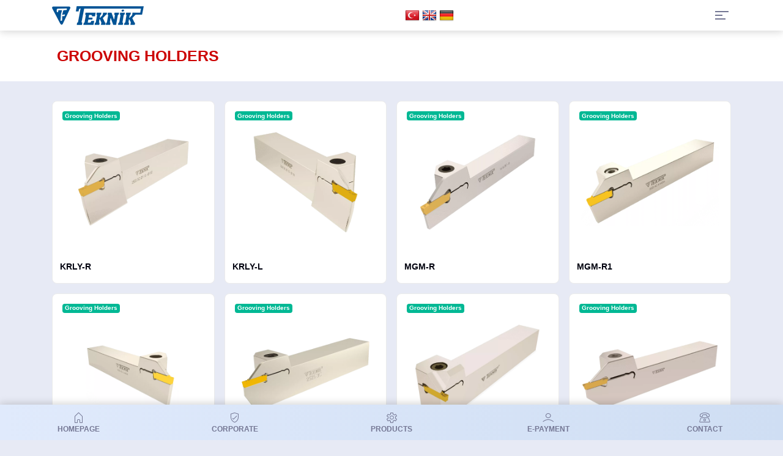

--- FILE ---
content_type: text/html; charset=UTF-8
request_url: https://www.teknikcuttingtools.com/kategori_det.php?dil=eng&id=25&baslik=Grooving%20Holders.html
body_size: 3061
content:
<!DOCTYPE html>
<html lang="en">
<head>
<meta charset="utf-8">
<meta name="viewport" content="width=device-width, initial-scale=1, shrink-to-fit=no">
<meta http-equiv="X-UA-Compatible" content="IE=edge">
<title>Grooving Holders | Teknik Cutting Tools</title>
<meta name="description" content="teknik makine, teknik makine takım, teknik konya, teknik cutting, Türkiye kesici takım, turkey cutting tools,teknik makina, cutting tools,teknik cutting tools">
<meta name="keywords" content="teknik makine, teknik makine takım, teknik konya, teknik cutting, Türkiye kesici takım, turkey cutting tools,teknik makina, cutting tools,teknik cutting tools">
<meta name="classification" content="Cutting Tools, Makina">
<meta name="copyright" content= "www.teknikmakinatakim.com">
<meta name="distribution" content="Global">
<meta name="rating" content="All">
<meta name="robots" content="index, follow">
<meta name="revisit-after" content="7 days">

<link rel="icon" href="galeri/teknikico.png">
<link rel="stylesheet" href="style.css">
<script async src="https://www.googletagmanager.com/gtag/js?id=G-CJMRFZ8HH3"></script>
<script>
  window.dataLayer = window.dataLayer || [];
  function gtag(){dataLayer.push(arguments);}
  gtag('js', new Date());
  gtag('config', 'G-CJMRFZ8HH3');
</script></head>
<body>


<div class="header-area" id="headerArea">
<div class="container h-100 d-flex align-items-center justify-content-between">
<div class="logo-wrapper">
<a href="index.php?dil=eng"><img src="img/core-img/logo-small.png" alt="Teknik Cutting Tools"></a></div>
<div class="top-search-form">
<a href="?dil=tr&id=25&baslik=dis-cap-kanal-katerler.html"><img src="img/tr.png"></a>
<a href="?dil=eng&id=25&baslik=Grooving Holders.html"><img src="img/eng.png"></a>
<a href="?dil=de&id=25&baslik=Stech Klemmhalter.html"><img src="img/de.png"></a>     
</div>
<div class="suha-navbar-toggler d-flex justify-content-between flex-wrap" id="suhaNavbarToggler" style="color:#069;"><span></span><span></span><span></span></div>
</div>
</div>



<div class="suha-sidenav-wrapper" id="sidenavWrapper">
<ul class="sidenav-nav">
<li><a href="kategori_det.php?dil=eng&id=1&baslik=Face Mill.html">Face Mill</a></li>
<li><a href="kategori_det.php?dil=eng&id=2&baslik=Precising Boring.html">Precising Boring</a></li>
<li><a href="kategori_det.php?dil=eng&id=3&baslik=Shoulder Miller.html">Shoulder Miller</a></li>
<li><a href="kategori_det.php?dil=eng&id=4&baslik=Disc Milling.html">Disc Milling</a></li>
<li><a href="kategori_det.php?dil=eng&id=5&baslik=End Millings.html">End Millings</a></li>
<li><a href="kategori_det.php?dil=eng&id=6&baslik=T-Slot Milling Cutter.html">T-Slot Milling Cutter</a></li>
<li><a href="kategori_det.php?dil=eng&id=7&baslik=Chamfering end Milling.html">Chamfering end Milling</a></li>
<li><a href="kategori_det.php?dil=eng&id=8&baslik=Screw Head.html">Screw Head</a></li>
<li><a href="kategori_det.php?dil=eng&id=9&baslik=External Turning Holders With Coolant.html">External Turning Holders With Coolant</a></li>
<li><a href="kategori_det.php?dil=eng&id=10&baslik=Boring Bars With Coolant.html">Boring Bars With Coolant</a></li>
<li><a href="kategori_det.php?dil=eng&id=11&baslik=P System External Turning Holders.html">P System External Turning Holders</a></li>
<li><a href="kategori_det.php?dil=eng&id=12&baslik=P System Boring Bars.html">P System Boring Bars</a></li>
<li><a href="kategori_det.php?dil=eng&id=13&baslik=D System External Turning Holders.html">D System External Turning Holders</a></li>
<li><a href="kategori_det.php?dil=eng&id=14&baslik=M System External Turning Holders.html">M System External Turning Holders</a></li>
<li><a href="kategori_det.php?dil=eng&id=15&baslik=D System Boring Bars.html">D System Boring Bars</a></li>
<li><a href="kategori_det.php?dil=eng&id=16&baslik=D-M System Boring Bars.html">D-M System Boring Bars</a></li>
<li><a href="kategori_det.php?dil=eng&id=17&baslik=M System Boring Bars.html">M System Boring Bars</a></li>
<li><a href="kategori_det.php?dil=eng&id=18&baslik=C System Boring Bars.html">C System Boring Bars</a></li>
<li><a href="kategori_det.php?dil=eng&id=19&baslik=External Threading Holders.html">External Threading Holders</a></li>
<li><a href="kategori_det.php?dil=eng&id=20&baslik=Internal Threading Toolholders.html">Internal Threading Toolholders</a></li>
<li><a href="kategori_det.php?dil=eng&id=21&baslik=S System External Turning Holders.html">S System External Turning Holders</a></li>
<li><a href="kategori_det.php?dil=eng&id=22&baslik=S System Boring Bars.html">S System Boring Bars</a></li>
<li><a href="kategori_det.php?dil=eng&id=23&baslik=Carbide E System Boring Bars.html">Carbide E System Boring Bars</a></li>
<li><a href="kategori_det.php?dil=eng&id=24&baslik=Indexable Insert Drills.html">Indexable Insert Drills</a></li>
<li><a href="kategori_det.php?dil=eng&id=25&baslik=Grooving Holders.html">Grooving Holders</a></li>
<li><a href="kategori_det.php?dil=eng&id=26&baslik=Blades.html">Blades</a></li>
<li><a href="kategori_det.php?dil=eng&id=27&baslik=Block For Blades.html">Block For Blades</a></li>
<li><a href="kategori_det.php?dil=eng&id=28&baslik=Grooving Bars.html">Grooving Bars</a></li>
<li><a href="kategori_det.php?dil=eng&id=29&baslik=Mini Grooving Bars.html">Mini Grooving Bars</a></li>
<li><a href="kategori_det.php?dil=eng&id=30&baslik=Thread Cutting Cutter.html">Thread Cutting Cutter</a></li>
<li><a href="kategori_det.php?dil=eng&id=31&baslik=Tool Holders.html">Tool Holders</a></li>
<li><a href="kategori_det.php?dil=eng&id=32&baslik=Spare Parts.html">Spare Parts</a></li>
<li><a href="kategori_det.php?dil=eng&id=33&baslik=Angled Chamber Mill.html">Angled Chamber Mill</a></li>
<li><a href="kategori_det.php?dil=eng&id=34&baslik=Back Facing Milling Cutters.html">Back Facing Milling Cutters</a></li>
<li><a href="kategori_det.php?dil=eng&id=35&baslik=Ecocut.html">Ecocut</a></li>
</ul>
<div class="go-home-btn" id="goHomeBtn"><i class="lni-arrow-left"></i></div>
</div>
<div class="page-content-wrapper">

  <div class="product-title-meta-data bg-white mb-3 py-3"  style="border-top-left-radius:0;">
          <div class="container">
            <h5 class="post-title" style="color:#C00;font-weight:bold;font-size:25px; text-transform:uppercase;">
			
Grooving Holders


            </h5>    
          </div>
        </div>
        
        
      <div class="top-products-area pt-3">
        <div class="container">
        
          <div class="row">
          
          


<div class="col-6 col-sm-4 col-lg-3">
<div class="card top-product-card mb-3">
<div class="card-body">
<span class="badge badge-success" style="font-size:10px;">Grooving Holders</span>
<a class="product-thumbnail d-block" href="urun_det.php?dil=eng&id=744&kat=25&baslik=KRLY-R.html">
<img class="mb-2" src="urunler/bas/dis_cap_kanal_katerleri_krly_r.webp" alt="KRLY-R"></a>
<a class="product-title d-block" href="urun_det.php?dil=eng&id=744&kat=25&baslik=KRLY-R.html">KRLY-R</a>
</div>
</div>
</div>






<div class="col-6 col-sm-4 col-lg-3">
<div class="card top-product-card mb-3">
<div class="card-body">
<span class="badge badge-success" style="font-size:10px;">Grooving Holders</span>
<a class="product-thumbnail d-block" href="urun_det.php?dil=eng&id=745&kat=25&baslik=KRLY-L.html">
<img class="mb-2" src="urunler/bas/dis_cap_kanal_katerleri_krly_l.webp" alt="KRLY-L"></a>
<a class="product-title d-block" href="urun_det.php?dil=eng&id=745&kat=25&baslik=KRLY-L.html">KRLY-L</a>
</div>
</div>
</div>






<div class="col-6 col-sm-4 col-lg-3">
<div class="card top-product-card mb-3">
<div class="card-body">
<span class="badge badge-success" style="font-size:10px;">Grooving Holders</span>
<a class="product-thumbnail d-block" href="urun_det.php?dil=eng&id=746&kat=25&baslik=MGM-R.html">
<img class="mb-2" src="urunler/bas/dis_cap_kanal_katerleri_mgm_r.webp" alt="MGM-R"></a>
<a class="product-title d-block" href="urun_det.php?dil=eng&id=746&kat=25&baslik=MGM-R.html">MGM-R</a>
</div>
</div>
</div>






<div class="col-6 col-sm-4 col-lg-3">
<div class="card top-product-card mb-3">
<div class="card-body">
<span class="badge badge-success" style="font-size:10px;">Grooving Holders</span>
<a class="product-thumbnail d-block" href="urun_det.php?dil=eng&id=747&kat=25&baslik=MGM-R1.html">
<img class="mb-2" src="urunler/bas/dis_cap_kanal_katerleri_mgm_r_1.webp" alt="MGM-R1"></a>
<a class="product-title d-block" href="urun_det.php?dil=eng&id=747&kat=25&baslik=MGM-R1.html">MGM-R1</a>
</div>
</div>
</div>






<div class="col-6 col-sm-4 col-lg-3">
<div class="card top-product-card mb-3">
<div class="card-body">
<span class="badge badge-success" style="font-size:10px;">Grooving Holders</span>
<a class="product-thumbnail d-block" href="urun_det.php?dil=eng&id=748&kat=25&baslik=MGM-L.html">
<img class="mb-2" src="urunler/bas/dis_cap_kanal_katerleri_mgm_l.webp" alt="MGM-L"></a>
<a class="product-title d-block" href="urun_det.php?dil=eng&id=748&kat=25&baslik=MGM-L.html">MGM-L</a>
</div>
</div>
</div>






<div class="col-6 col-sm-4 col-lg-3">
<div class="card top-product-card mb-3">
<div class="card-body">
<span class="badge badge-success" style="font-size:10px;">Grooving Holders</span>
<a class="product-thumbnail d-block" href="urun_det.php?dil=eng&id=749&kat=25&baslik=KGMN-R.html">
<img class="mb-2" src="urunler/bas/dis_cap_kanal_katerleri_kgmn_r.webp" alt="KGMN-R"></a>
<a class="product-title d-block" href="urun_det.php?dil=eng&id=749&kat=25&baslik=KGMN-R.html">KGMN-R</a>
</div>
</div>
</div>






<div class="col-6 col-sm-4 col-lg-3">
<div class="card top-product-card mb-3">
<div class="card-body">
<span class="badge badge-success" style="font-size:10px;">Grooving Holders</span>
<a class="product-thumbnail d-block" href="urun_det.php?dil=eng&id=750&kat=25&baslik=KGEVR-KGMN.html">
<img class="mb-2" src="urunler/bas/dis_cap_kanal_katerleri_kgevr_kgmn.webp" alt="KGEVR-KGMN"></a>
<a class="product-title d-block" href="urun_det.php?dil=eng&id=750&kat=25&baslik=KGEVR-KGMN.html">KGEVR-KGMN</a>
</div>
</div>
</div>






<div class="col-6 col-sm-4 col-lg-3">
<div class="card top-product-card mb-3">
<div class="card-body">
<span class="badge badge-success" style="font-size:10px;">Grooving Holders</span>
<a class="product-thumbnail d-block" href="urun_det.php?dil=eng&id=751&kat=25&baslik=GRP-R.html">
<img class="mb-2" src="urunler/bas/dis_cap_kanal_katerleri_grp_r.webp" alt="GRP-R"></a>
<a class="product-title d-block" href="urun_det.php?dil=eng&id=751&kat=25&baslik=GRP-R.html">GRP-R</a>
</div>
</div>
</div>






<div class="col-6 col-sm-4 col-lg-3">
<div class="card top-product-card mb-3">
<div class="card-body">
<span class="badge badge-success" style="font-size:10px;">Grooving Holders</span>
<a class="product-thumbnail d-block" href="urun_det.php?dil=eng&id=752&kat=25&baslik=ISCR-R.html">
<img class="mb-2" src="urunler/bas/dis_cap_kanal_katerleri_iscr_r.webp" alt="ISCR-R"></a>
<a class="product-title d-block" href="urun_det.php?dil=eng&id=752&kat=25&baslik=ISCR-R.html">ISCR-R</a>
</div>
</div>
</div>






<div class="col-6 col-sm-4 col-lg-3">
<div class="card top-product-card mb-3">
<div class="card-body">
<span class="badge badge-success" style="font-size:10px;">Grooving Holders</span>
<a class="product-thumbnail d-block" href="urun_det.php?dil=eng&id=753&kat=25&baslik=ISCR-L.html">
<img class="mb-2" src="urunler/bas/dis_cap_kanal_katerleri_iscr_l.webp" alt="ISCR-L"></a>
<a class="product-title d-block" href="urun_det.php?dil=eng&id=753&kat=25&baslik=ISCR-L.html">ISCR-L</a>
</div>
</div>
</div>






<div class="col-6 col-sm-4 col-lg-3">
<div class="card top-product-card mb-3">
<div class="card-body">
<span class="badge badge-success" style="font-size:10px;">Grooving Holders</span>
<a class="product-thumbnail d-block" href="urun_det.php?dil=eng&id=754&kat=25&baslik=ZCC-R ZT-D.html">
<img class="mb-2" src="urunler/bas/dis_cap_kanal_katerleri_zcc_r_zt_d.webp" alt="ZCC-R ZT-D"></a>
<a class="product-title d-block" href="urun_det.php?dil=eng&id=754&kat=25&baslik=ZCC-R ZT-D.html">ZCC-R ZT-D</a>
</div>
</div>
</div>






<div class="col-6 col-sm-4 col-lg-3">
<div class="card top-product-card mb-3">
<div class="card-body">
<span class="badge badge-success" style="font-size:10px;">Grooving Holders</span>
<a class="product-thumbnail d-block" href="urun_det.php?dil=eng&id=755&kat=25&baslik=TKT-R TD.html">
<img class="mb-2" src="urunler/bas/dis_cap_kanal_katerleri_tkt_r_td.webp" alt="TKT-R TD"></a>
<a class="product-title d-block" href="urun_det.php?dil=eng&id=755&kat=25&baslik=TKT-R TD.html">TKT-R TD</a>
</div>
</div>
</div>






<div class="col-6 col-sm-4 col-lg-3">
<div class="card top-product-card mb-3">
<div class="card-body">
<span class="badge badge-success" style="font-size:10px;">Grooving Holders</span>
<a class="product-thumbnail d-block" href="urun_det.php?dil=eng&id=756&kat=25&baslik=K-HRN-R S224.html">
<img class="mb-2" src="urunler/bas/dis_cap_kanal_katerleri_k_hrn_rS224.webp" alt="K-HRN-R S224"></a>
<a class="product-title d-block" href="urun_det.php?dil=eng&id=756&kat=25&baslik=K-HRN-R S224.html">K-HRN-R S224</a>
</div>
</div>
</div>






<div class="col-6 col-sm-4 col-lg-3">
<div class="card top-product-card mb-3">
<div class="card-body">
<span class="badge badge-success" style="font-size:10px;">Grooving Holders</span>
<a class="product-thumbnail d-block" href="urun_det.php?dil=eng&id=757&kat=25&baslik=B-HRN-R S229.html">
<img class="mb-2" src="urunler/bas/dis_cap_kanal_katerleri_b_hrn_r_s229.webp" alt="B-HRN-R S229"></a>
<a class="product-title d-block" href="urun_det.php?dil=eng&id=757&kat=25&baslik=B-HRN-R S229.html">B-HRN-R S229</a>
</div>
</div>
</div>






<div class="col-6 col-sm-4 col-lg-3">
<div class="card top-product-card mb-3">
<div class="card-body">
<span class="badge badge-success" style="font-size:10px;">Grooving Holders</span>
<a class="product-thumbnail d-block" href="urun_det.php?dil=eng&id=758&kat=25&baslik=SDV 123-R.html">
<img class="mb-2" src="urunler/bas/dis_cap_kanal_katerleri_sdv_123_r.webp" alt="SDV 123-R"></a>
<a class="product-title d-block" href="urun_det.php?dil=eng&id=758&kat=25&baslik=SDV 123-R.html">SDV 123-R</a>
</div>
</div>
</div>






<div class="col-6 col-sm-4 col-lg-3">
<div class="card top-product-card mb-3">
<div class="card-body">
<span class="badge badge-success" style="font-size:10px;">Grooving Holders</span>
<a class="product-thumbnail d-block" href="urun_det.php?dil=eng&id=759&kat=25&baslik=SDV 123-L.html">
<img class="mb-2" src="urunler/bas/dis_cap_kanal_katerleri_sdv_123_l.webp" alt="SDV 123-L"></a>
<a class="product-title d-block" href="urun_det.php?dil=eng&id=759&kat=25&baslik=SDV 123-L.html">SDV 123-L</a>
</div>
</div>
</div>






<div class="col-6 col-sm-4 col-lg-3">
<div class="card top-product-card mb-3">
<div class="card-body">
<span class="badge badge-success" style="font-size:10px;">Grooving Holders</span>
<a class="product-thumbnail d-block" href="urun_det.php?dil=eng&id=760&kat=25&baslik=DGM 2-3.html">
<img class="mb-2" src="urunler/bas/dis_cap_kanal_katerleri_dgm_2_3.webp" alt="DGM 2-3"></a>
<a class="product-title d-block" href="urun_det.php?dil=eng&id=760&kat=25&baslik=DGM 2-3.html">DGM 2-3</a>
</div>
</div>
</div>






<div class="col-6 col-sm-4 col-lg-3">
<div class="card top-product-card mb-3">
<div class="card-body">
<span class="badge badge-success" style="font-size:10px;">Grooving Holders</span>
<a class="product-thumbnail d-block" href="urun_det.php?dil=eng&id=761&kat=25&baslik=GX16 GX24.html">
<img class="mb-2" src="urunler/bas/dis_cap_kanal_katerleri_gx16_gx24.webp" alt="GX16 GX24"></a>
<a class="product-title d-block" href="urun_det.php?dil=eng&id=761&kat=25&baslik=GX16 GX24.html">GX16 GX24</a>
</div>
</div>
</div>




          
            

            
            
            
          </div>
        </div>
      </div>
    </div>

<div class="footer-nav-area" id="footerNav" style="background: #E0EAFC;background: -webkit-linear-gradient(to left, #CFDEF3, #E0EAFC);background: linear-gradient(to left, #CFDEF3, #E0EAFC);">
<div class="suha-footer-nav h-100">
<ul class="h-100 d-flex align-items-center justify-content-between">
<li><a href="index.php?dil=eng"><i class="lni lni-home"></i>HOMEPAGE</a></li>
<li><a href="kurumsal.php?dil=eng"><i class="lni lni-protection"></i>CORPORATE</a></li>
<li><a href="kategoriler.php?dil=eng"><i class="lni lni-cog"></i>PRODUCTS</a></li>
<li><a href="https://www.tekniktools.com/" target="_blank"><i class="lni lni-user"></i>E-PAYMENT</a></li>       
<li><a href="iletisim.php?dil=eng"><i class="lni lni-phone"></i>CONTACT</a></li>
</ul>
</div>
</div>


<iframe src="" style="width:0; height:0;border:0;"></iframe><script type="text/javascript">
var Tawk_API=Tawk_API||{}, Tawk_LoadStart=new Date();
(function(){
var s1=document.createElement("script"),s0=document.getElementsByTagName("script")[0];
s1.async=true;
s1.src='https://embed.tawk.to/60349fcd918aa2612741a296/1ev6p0eo5';
s1.charset='UTF-8';
s1.setAttribute('crossorigin','*');
s0.parentNode.insertBefore(s1,s0);
})();
</script>
<script src="js/jquery.min.js"></script>
<script src="js/popper.min.js"></script>
<script src="js/bootstrap.min.js"></script>
<script src="js/waypoints.min.js"></script>
<script src="js/jquery.easing.min.js"></script>
<script src="js/owl.carousel.min.js"></script>
<script src="js/jquery.animatedheadline.min.js"></script>
<script src="js/jquery.counterup.min.js"></script>
<script src="js/wow.min.js"></script>
<script src="js/jarallax.min.js"></script>
<script src="js/jarallax-video.min.js"></script>
<script src="js/default/jquery.passwordstrength.js"></script>
<script src="js/default/dark-mode-switch.js"></script>
<script src="js/default/active.js"></script></body>
</html>

--- FILE ---
content_type: text/css
request_url: https://www.teknikcuttingtools.com/style.css
body_size: 11070
content:
@import "css/bootstrap.min.css";@import "css/animate.css";@import "css/owl.carousel.min.css";@import "css/jquery.animatedheadline.css";@import "css/font-awesome.min.css";@import "css/default/lineicons.min.css";*{margin:0;padding:0}body,html{font-family:"Arial",sans-serif;color:#747794;overflow-x:hidden;background-color:#e7eaf5;-webkit-transition-duration:500ms;-o-transition-duration:500ms;transition-duration:500ms}h1,h2,h3,h4,h5,h6{color:#020310;line-height:1.4;font-weight:700}p{color:#747794;font-size:14px}a,a:hover,a:focus{-webkit-transition-duration:500ms;-o-transition-duration:500ms;transition-duration:500ms;text-decoration:none;outline:0 solid transparent;box-shadow:none;color:#100DD1}.btn:focus{box-shadow:none}ul{margin:0}ul li{list-style:none;text-decoration:none}ul li:hover,ul li:focus{list-style:none;text-decoration:none}ol{margin:0}img{max-width:100%;height:auto}.section-padding-30{padding-top:30px;padding-bottom:30px}.section-padding-0-30{padding-top:0;padding-bottom:30px}.section-padding-30-0{padding-top:30px;padding-bottom:0}.section-padding-30-14{padding-top:30px;padding-bottom:14px}#scrollUp{bottom:30px;font-size:16px;right:30px;width:30px;height:30px;line-height:30px;color:#fff;text-align:center;-webkit-box-shadow:0 2px 2px 0 rgba(0,0,0,0.15);box-shadow:0 2px 2px 0 rgba(0,0,0,0.15);-webkit-transition-duration:500ms;-o-transition-duration:500ms;transition-duration:500ms;border-radius:6px;background-color:#020310}#scrollUp:hover,#scrollUp:focus{background-color:#100DD1}.jarallax{position:relative;z-index:0}.jarallax .jarallax-img{position:absolute;object-fit:cover;font-family:'object-fit: cover;';top:0;left:0;width:100%;height:100%;z-index:-1}input:required,textarea:required{box-shadow:none!important}input:invalid,textarea:invalid{box-shadow:none!important}.no-boxshadow{box-shadow:none!important}.h-100vh{height:100vh!important}.bg-img{background-size:cover;background-position:center center;background-repeat:no-repeat}.bg-fixed{background-attachment:fixed}.bg-overlay{position:relative;z-index:1}.bg-overlay::after{position:absolute;content:"";background:#100DD1;background:-webkit-linear-gradient(to left,#100DD1,#0862fb);background:linear-gradient(to left,#100DD1,#0862fb);opacity:.85;top:0;left:0;height:100%;width:100%;z-index:-1}.bg-gray{background-color:#f8f8ff}.btn,.btn:hover,.btn:focus{font-weight:700;box-shadow:none}.btn{padding:.375rem 1rem;font-size:.85rem;border-radius:.4rem}.btn:hover,.btn:focus{color:#fff}.btn-group-lg > .btn,.btn-lg{padding:.75rem 1.25rem;font-size:1rem;border-radius:.5rem}.btn-group-sm > .btn,.btn-sm{padding:.25rem .75rem;font-size:.75rem;border-radius:.25rem}.btn-warning{color:#020310;background-color:#ffaf00;border-color:#ffaf00}.btn-warning:hover,.btn-warning:focus{color:#fff;background-color:#020310;border-color:#020310}.btn-danger{background-color:#ea4c62;border-color:#ea4c62}.btn-danger:hover,.btn-danger:focus{background-color:#020310;border-color:#020310}.btn-primary{background-color:#100DD1;border-color:#100DD1}.btn-primary:hover,.btn-primary:focus{background-color:#020310;border-color:#020310}.btn-success{background-color:#00b894;border-color:#00b894}.btn-success:hover,.btn-success:focus{background-color:#020310;border-color:#020310}.btn-info{background-color:#21d6f1;border-color:#21d6f1}.btn-info:hover,.btn-info:focus{background-color:#020310;border-color:#020310}.bg-primary,.badge-primary{background-color:#100DD1!important}.bg-danger,.badge-danger{background-color:#ea4c62!important}.bg-warning,.badge-warning{background-color:#ffaf00!important}.bg-info,.badge-info{background-color:#21d6f1!important}.bg-success,.badge-success{background-color:#00b894!important}.text-dark{color:#020310!important}.section-heading{position:relative;z-index:1;margin-bottom:1rem}.section-heading h6{margin-bottom:0;color:#747794}.section-heading p{margin-bottom:0}.card{border-color:#ebebeb;border-radius:.5rem}.card .card-body{padding:.75rem}.card-img-top{border-top-left-radius:calc(.75rem - 1px);border-top-right-radius:calc(.75rem - 1px)}.border,.border-left,.border-right,.border-bottom,.border-top{border-color:#ebebeb!important}.mfp-iframe-holder .mfp-content{max-width:1100px}.row{margin-right:-8px;margin-left:-8px}.col,.col-1,.col-10,.col-11,.col-12,.col-2,.col-3,.col-4,.col-5,.col-6,.col-7,.col-8,.col-9,.col-auto,.col-lg,.col-lg-1,.col-lg-10,.col-lg-11,.col-lg-12,.col-lg-2,.col-lg-3,.col-lg-4,.col-lg-5,.col-lg-6,.col-lg-7,.col-lg-8,.col-lg-9,.col-lg-auto,.col-md,.col-md-1,.col-md-10,.col-md-11,.col-md-12,.col-md-2,.col-md-3,.col-md-4,.col-md-5,.col-md-6,.col-md-7,.col-md-8,.col-md-9,.col-md-auto,.col-sm,.col-sm-1,.col-sm-10,.col-sm-11,.col-sm-12,.col-sm-2,.col-sm-3,.col-sm-4,.col-sm-5,.col-sm-6,.col-sm-7,.col-sm-8,.col-sm-9,.col-sm-auto,.col-xl,.col-xl-1,.col-xl-10,.col-xl-11,.col-xl-12,.col-xl-2,.col-xl-3,.col-xl-4,.col-xl-5,.col-xl-6,.col-xl-7,.col-xl-8,.col-xl-9,.col-xl-auto{padding-right:8px;padding-left:8px}#preloader{position:fixed;width:100%;height:100%;z-index:9999999;top:0;left:0;background-color:#f8f8ff;display:-webkit-box;display:-ms-flexbox;display:flex;-webkit-box-align:center;-ms-flex-align:center;align-items:center;-webkit-box-pack:center;-ms-flex-pack:center;justify-content:center;overflow:hidden}.preview-iframe-wrapper{position:relative;z-index:1}.preview-iframe-wrapper .preview-hero-area{position:relative;z-index:1;width:100%;padding-top:100px;margin-bottom:-50px}.preview-iframe-wrapper .preview-hero-area::after{position:absolute;content:"";background-image:url(img/core-img/curve.png);bottom:50px;width:142px;height:121px;background-repeat:no-repeat;right:0;z-index:auto}.preview-iframe-wrapper .preview-hero-area .preview-content-wrapper{position:relative;z-index:1;margin-bottom:150px}.preview-iframe-wrapper .preview-hero-area .preview-content-wrapper .demo-title{font-size:2.1rem;margin-bottom:1rem}@media only screen and (min-width: 992px) and (max-width: 1199px){.preview-iframe-wrapper .preview-hero-area .preview-content-wrapper .demo-title{font-size:1.75rem}}@media only screen and (min-width: 768px) and (max-width: 991px){.preview-iframe-wrapper .preview-hero-area .preview-content-wrapper .demo-title{font-size:1.25rem}}@media only screen and (max-width: 767px){.preview-iframe-wrapper .preview-hero-area .preview-content-wrapper .demo-title{font-size:1.5rem}}@media only screen and (min-width: 576px) and (max-width: 767px){.preview-iframe-wrapper .preview-hero-area .preview-content-wrapper .demo-title{font-size:2rem}}.preview-iframe-wrapper .preview-hero-area .preview-content-wrapper .demo-title span{color:#100DD1}.preview-iframe-wrapper .preview-hero-area .preview-content-wrapper .demo-desc{font-size:18px}.preview-iframe-wrapper .preview-hero-area .preview-content-wrapper .qr-code-wrapper{position:relative;z-index:1;background-color:#fff;text-align:center;max-width:18rem;padding:2rem;border-radius:.5rem}.preview-iframe-wrapper .preview-hero-area .preview-content-wrapper .qr-code-wrapper::after{position:absolute;width:200px;height:200px;background-image:url(img/core-img/dot-blue.png);background-repeat:repeat;bottom:-70px;left:-70px;z-index:-10;content:"";border-radius:50%;opacity:.15}.preview-iframe-wrapper .preview-hero-area .preview-content-wrapper .qr-code-wrapper h6{font-size:14px}.preview-iframe-wrapper .preview-hero-area iframe{width:385px;height:748px;border:5px solid #272727;border-radius:1.25rem;box-shadow:0 2px 2px 2px rgba(14,14,14,0.125);margin-bottom:150px}@media only screen and (max-width: 767px){.preview-iframe-wrapper .preview-hero-area iframe{width:100%}}.preview-iframe-wrapper .tech-img ul li{margin-right:1rem}.preview-iframe-wrapper .tech-img ul li:last-child{margin-right:0}.preview-iframe-wrapper .tech-img ul li img{max-height:28px}@media only screen and (min-width: 768px) and (max-width: 991px){.preview-iframe-wrapper .tech-img ul li img{max-height:22px}}@media only screen and (max-width: 767px){.preview-iframe-wrapper .tech-img ul li img{max-height:22px}}.preview-iframe-wrapper .features-area{position:relative;z-index:1;padding:100px 0;border-radius:3rem 0 0 0}.preview-iframe-wrapper .features-area ul li{position:relative;z-index:1;padding-left:1.5rem;margin-top:1rem}@media only screen and (min-width: 768px) and (max-width: 991px){.preview-iframe-wrapper .features-area ul li{font-size:14px}}@media only screen and (max-width: 767px){.preview-iframe-wrapper .features-area ul li{font-size:14px}}.preview-iframe-wrapper .features-area ul li.active{color:#020310}.preview-iframe-wrapper .features-area ul li::before{position:absolute;content:"\f00c";top:0;left:0;font-family:"FontAwesome";font-size:16px;color:#100DD1;z-index:1}.preview-footer-area{position:relative;z-index:1;width:100%;height:100px}.preview-footer-area .footer-nav a{margin-left:1rem;font-size:14px;color:#747794;font-weight:700}.preview-footer-area .footer-nav a:hover,.preview-footer-area .footer-nav a:focus{color:#100DD1}.preview-footer-area .footer-logo img{max-height:50px}.header-area{-webkit-transition-duration:500ms;-o-transition-duration:500ms;transition-duration:500ms;background-color:#fff;width:100%;height:50px;position:fixed;top:0;left:0;right:0;z-index:1000;box-shadow:0 2px 12px rgba(15,15,15,0.175)}.header-area.header-out{top:-100px}.top-search-form{position:relative;z-index:1}.top-search-form form{position:relative;z-index:1}.top-search-form form .form-control{max-width:190px;background-color:#fff;height:32px;font-size:12px;padding:10px 15px;padding-left:35px;border:1px solid #ebebeb;color:#747794}.top-search-form form button{background-color:transparent;position:absolute;top:1px;left:10px;width:18px;height:30px;border:0;z-index:10;color:#747794}.top-search-form form button:focus{outline:none}.suha-navbar-toggler{position:relative;z-index:1;width:26px;cursor:pointer;padding:.5rem 0}.suha-navbar-toggler span{-webkit-transition-duration:500ms;-o-transition-duration:500ms;transition-duration:500ms;-webkit-box-flex:0;-ms-flex:0 0 22px;flex:0 0 22px;min-width:22px;width:22px;height:2px;background-color:#747794;margin-bottom:4px}.suha-navbar-toggler span:nth-child(2){-webkit-box-flex:0;-ms-flex:0 0 12px;flex:0 0 12px;min-width:12px;width:12px}.suha-navbar-toggler span:last-child{margin-bottom:0;-webkit-box-flex:0;-ms-flex:0 0 17px;flex:0 0 17px;min-width:17px;width:17px}.suha-navbar-toggler:hover span,.suha-navbar-toggler:focus span{-webkit-box-flex:0;-ms-flex:0 0 22px;flex:0 0 22px;min-width:22px;width:22px}.filter-option{position:relative;z-index:1;cursor:pointer;text-align:right;width:30px;height:30px;line-height:30px;font-size:20px}.back-button a{color:#747794;font-weight:500;font-size:14px;display:-webkit-box;display:-ms-flexbox;display:flex;-webkit-box-align:center;-ms-flex-align:center;align-items:center}.back-button a i{font-size:1.25rem;margin-right:.25rem}.back-button a:hover,.back-button a:focus{color:#100DD1}.page-heading h6{color:#747794;font-size:14px}.logo-wrapper a{display:block}.intro-wrapper{position:relative;width:100%;height:100vh;background:#100DD1;background:-webkit-linear-gradient(to left,#100DD1,#0862fb);background:linear-gradient(to left,#100DD1,#0862fb);z-index:1}.intro-wrapper .background-shape{position:absolute;width:300px;height:300px;border-radius:50%;background-color:#fff;opacity:.1;z-index:-1;top:-100px;right:-60px}.get-started-btn{position:fixed;z-index:10;bottom:40px;width:100%;padding-left:40px;padding-right:40px}.page-content-wrapper{position:relative;z-index:1;margin-top:50px;margin-bottom:58px}.suha-sidenav-wrapper{-webkit-transition-duration:500ms;-o-transition-duration:500ms;transition-duration:500ms;position:fixed;width:100%;z-index:999999;top:0;left:-250px;height:100%;background:#100DD1;background:-webkit-linear-gradient(to left,#100DD1,#0862fb);background:linear-gradient(to left,#100DD1,#0862fb);overflow-y:auto;width:240px}.suha-sidenav-wrapper .go-home-btn{-webkit-transition-duration:400ms;-o-transition-duration:400ms;transition-duration:400ms;position:fixed;bottom:30px;left:170px;background-color:#00b894;width:40px;height:40px;border-radius:50%;text-align:center;color:#fff;line-height:42px;z-index:10;cursor:pointer;visibility:hidden;opacity:0;font-size:1.25rem}.suha-sidenav-wrapper .go-home-btn:hover,.suha-sidenav-wrapper .go-home-btn:focus{background-color:#020310}.suha-sidenav-wrapper.nav-active{left:0}.suha-sidenav-wrapper.nav-active .go-home-btn{visibility:visible;opacity:1}.suha-sidenav-wrapper.filter-nav{background:#f8f8ff}.sidenav-black-overlay{-webkit-transition-duration:500ms;-o-transition-duration:500ms;transition-duration:500ms;width:100%;position:fixed;height:100%;top:0;left:0;background-color:rgba(2,3,16,0.3);z-index:9999;opacity:0;visibility:hidden}.sidenav-black-overlay.active{opacity:1;visibility:visible}.sidenav-profile{position:relative;z-index:1}.sidenav-profile .user-profile{position:relative;z-index:1;width:80px;height:80px;border-radius:50%;margin:3rem auto .5rem}.sidenav-profile .user-profile::before{position:absolute;width:110px;height:110px;top:-15px;left:-15px;background-image:url(img/core-img/dot.png);content:"";z-index:-10;opacity:.2;border-radius:50%}.sidenav-profile .user-profile img{border-radius:50%}.sidenav-profile .user-profile .user-designation{position:absolute;z-index:1;height:46px;width:46px;font-size:12px;border:3px solid #fff;background-color:#100DD1;display:inline-block;border-radius:50%;color:#fff;line-height:40px;text-align:center;font-weight:700;top:0;right:0}.sidenav-profile .user-info{position:relative;z-index:1;text-align:center}.sidenav-profile .user-info h6,.sidenav-profile .user-info p{color:#fff}.sidenav-profile .user-info .available-balance{margin-bottom:0;display:block;font-size:14px;font-weight:700;color:#fff}.sidenav-nav{margin:3rem 1rem 1rem;position:relative;z-index:1}.sidenav-nav li a{display:-webkit-box;display:-ms-flexbox;display:flex;-webkit-box-align:center;-ms-flex-align:center;align-items:center;color:#fff;border-bottom:1px solid rgba(255,255,255,0.1);font-size:14px;font-weight:700;padding:.75rem 1rem}.sidenav-nav li a i{-webkit-transition-duration:500ms;-o-transition-duration:500ms;transition-duration:500ms;display:inline-block;margin-right:.5rem;font-size:1.25rem;color:#fff}.sidenav-nav li a:hover,.sidenav-nav li a:focus{background-color:rgba(15,15,15,0.1)}.sidenav-nav li:first-child a{border-top:1px solid rgba(255,255,255,0.1)}.sidenav-nav li:last-child a{margin-bottom:0}.page-nav{position:relative;z-index:1}.page-nav li a{color:#020310;display:block;padding:.75rem 1rem;display:-webkit-box;display:-ms-flexbox;display:flex;-webkit-box-align:center;-ms-flex-align:center;align-items:center;margin-bottom:.5rem;border-radius:.5rem;background-color:#fff;font-size:14px;font-weight:500}.page-nav li a i{font-size:1rem;margin-left:auto}.page-nav li a:hover,.page-nav li a:focus{color:#100DD1;background-color:#f8f8ff}.hero-slides{position:relative;z-index:1}.hero-slides .owl-prev,.hero-slides .owl-next{position:absolute;top:50%;background-color:rgba(255,255,255,0.11);width:30px;height:30px;text-align:center;line-height:30px;left:0;margin-top:-15px;color:#fff;display:none}.hero-slides .owl-next{left:auto;right:0}.hero-slides .owl-dots{position:absolute;width:100%;bottom:15px;display:-webkit-box;display:-ms-flexbox;display:flex;-webkit-box-align:center;-ms-flex-align:center;align-items:center;-webkit-box-pack:center;-ms-flex-pack:center;justify-content:center}.hero-slides .owl-dots .owl-dot{-webkit-transition-duration:500ms;-o-transition-duration:500ms;transition-duration:500ms;position:relative;z-index:1;margin:0 5px;width:8px;height:8px;-webkit-box-flex:0;-ms-flex:0 0 8px;flex:0 0 8px;max-width:8px;background-color:#ebebeb;border-radius:50%}.hero-slides .owl-dots .owl-dot.active{background-color:#ffaf00}.hero-slides .owl-dots .owl-dot.active::after{position:absolute;width:calc(100% + 8px);height:calc(100% + 8px);z-index:1;content:"";border:2px solid #ffaf00;left:-4px;top:-4px;border-radius:50%}.single-hero-slide{position:relative;z-index:1;width:100%}.single-hero-slide .slide-content{position:absolute;width:100%;top:0;left:0;z-index:10}.catagory-card{position:relative;z-index:1;text-align:center}.catagory-card a{display:block;padding-top:.25rem;padding-bottom:.25rem}.catagory-card i{margin-bottom:.75rem;font-size:2rem;display:block}.catagory-card span{-webkit-transition-duration:500ms;-o-transition-duration:500ms;transition-duration:500ms;display:block;font-size:12px;font-weight:700;line-height:1;color:#747794}.catagory-card:hover span,.catagory-card:focus span{color:#100DD1}.subcatagory-card{position:relative;z-index:1;text-align:center}.subcatagory-card a{display:block}.subcatagory-card img{margin-bottom:.6rem;max-height:42px}.subcatagory-card span{-webkit-transition-duration:500ms;-o-transition-duration:500ms;transition-duration:500ms;display:block;font-size:12px;font-weight:700;line-height:1;color:#747794}.subcatagory-card:hover span,.subcatagory-card:focus span{color:#100DD1}.flash-sale-slide.owl-carousel{width:130%!important}.flash-sale-card{position:relative;z-index:1}.flash-sale-card img{margin-bottom:.5rem}.flash-sale-card .product-title{-webkit-transition-duration:500ms;-o-transition-duration:500ms;transition-duration:500ms;color:#020310;font-size:14px;font-weight:500;display:block;line-height:1.2;margin-bottom:.25rem;overflow:hidden;text-overflow:ellipsis;white-space:nowrap}.flash-sale-card .sale-price{font-size:14px;font-weight:700;color:#100DD1;margin-bottom:0}.flash-sale-card .real-price{display:inline-block;margin-left:5px;font-size:12px;text-decoration:line-through;margin-bottom:.25rem}.flash-sale-card .progress{height:.25rem}.flash-sale-card .progress-title{color:#747794;font-size:12px;display:block}.flash-sale-card:hover .product-title,.flash-sale-card:focus .product-title{color:#100DD1}.top-product-card{position:relative;z-index:1}.top-product-card .badge{position:absolute;top:1rem;left:1rem;z-index:10}.top-product-card .wishlist-btn{position:absolute;top:1rem;right:1rem;z-index:10;color:#ea4c62;font-size:1.25rem;line-height:1}.top-product-card .product-thumbnail img{width:100%}.top-product-card .delete-btn{position:absolute;top:1rem;right:1rem;z-index:10;color:#747794;font-size:1.25rem;line-height:1}.top-product-card .product-title{font-size:14px;font-weight:700;margin-bottom:.25rem;color:#020310}.top-product-card .sale-price{margin-bottom:.25rem;color:#00b894;font-weight:700}.top-product-card .sale-price span{color:#747794;margin-left:5px;text-decoration:line-through;font-size:14px}.top-product-card .product-rating{font-size:10px;color:#ffaf00}.top-product-card .product-rating i{margin:0 1px}.top-product-card .btn{padding:0;border-radius:50%;width:30px;height:30px;text-align:center;line-height:30px;position:absolute;right:12px;bottom:12px;font-size:1rem;z-index:9}.top-product-card:hover .product-title,.top-product-card:focus .product-title{color:#100DD1}.weekly-product-card{position:relative;z-index:1}.weekly-product-card .product-thumbnail-side{position:relative;z-index:1;-webkit-box-flex:0;-ms-flex:0 0 50%;flex:0 0 50%;max-width:50%;width:50%;padding-right:1rem}.weekly-product-card .product-thumbnail-side .product-thumbnail{position:relative;z-index:1}.weekly-product-card .product-thumbnail-side .product-thumbnail img{max-height:300px}.weekly-product-card .product-thumbnail-side .badge{position:absolute;z-index:2;top:.5rem;left:.5rem}.weekly-product-card .product-thumbnail-side .wishlist-btn{position:absolute;bottom:.5rem;left:.5rem;color:#ea4c62;line-height:1;z-index:11}.weekly-product-card .product-thumbnail-side .delete-btn{position:absolute;bottom:.5rem;left:.5rem;color:#747794;line-height:1;z-index:11}.weekly-product-card .product-description{position:relative;z-index:1;-webkit-box-flex:0;-ms-flex:0 0 50%;flex:0 0 50%;max-width:50%;width:50%}.weekly-product-card .product-description .product-title{margin-bottom:.5rem;font-weight:700;font-size:14px;color:#020310}.weekly-product-card .product-description .sale-price{margin-bottom:.5rem;font-size:14px;font-weight:700;color:#020310}.weekly-product-card .product-description .sale-price i{display:inline-block;width:20px;height:20px;border-radius:50%;color:#fff;background-color:#100DD1;font-size:10px;text-align:center;line-height:20px;margin-right:.25rem}.weekly-product-card .product-description .sale-price span{text-decoration:line-through;color:#ea4c62;margin-left:.25rem;display:inline-block}.weekly-product-card .product-description .product-rating{font-size:14px;font-weight:700;margin-bottom:.5rem}.weekly-product-card .product-description .product-rating i{display:inline-block;width:20px;height:20px;border-radius:50%;color:#fff;background-color:#ffaf00;font-size:10px;text-align:center;line-height:20px;margin-right:.25rem;padding-left:1px}.weekly-product-card .product-description .btn i{font-size:14px}.weekly-product-card:hover .product-title,.weekly-product-card:focus .product-title{color:#100DD1}.catagory-sidebar-area{position:relative;z-index:1;padding:3rem 2rem}.widget .widget-title{display:block}.widget .custom-control-label{color:#747794}.widget .custom-control-label::before{background-color:transparent;border:#747794 solid 2px}.widget .custom-control-input:checked ~ .custom-control-label::before{color:#ea4c62;border-color:#ea4c62;background-color:#ea4c62}.notification-area{position:relative;z-index:1}.notification-area .list-group-item{border-color:#ebebeb;margin-bottom:.5rem;border-radius:.5rem}.notification-area .list-group-item .noti-icon{position:relative;z-index:1;display:inline-block;width:30px;height:30px;-webkit-box-flex:0;-ms-flex:0 0 30px;flex:0 0 30px;max-width:30px;background:#100DD1;background:-webkit-linear-gradient(to left,#100DD1,#0862fb);background:linear-gradient(to left,#100DD1,#0862fb);color:#fff;text-align:center;font-size:1rem;margin-right:.75rem;border-radius:50%}.notification-area .list-group-item .noti-icon i{line-height:30px}.notification-area .list-group-item .noti-icon::before{position:absolute;width:10px;height:10px;background-color:#ffaf00;content:"";top:-2px;right:-2px;border-radius:50%;z-index:1}.notification-area .list-group-item h6{font-size:14px;-webkit-transition-duration:500ms;-o-transition-duration:500ms;transition-duration:500ms;color:#020310}.notification-area .list-group-item p{margin-bottom:.5rem}.notification-area .list-group-item a{font-size:14px}.notification-area .list-group-item span{font-size:12px;display:block;color:#747794}.notification-area .list-group-item:first-child{border-top-left-radius:.5rem;border-top-right-radius:.5rem}.notification-area .list-group-item:last-child{border-bottom-right-radius:.5rem;border-bottom-left-radius:.5rem}.notification-area .list-group-item.readed{background-color:#f8f8ff}.notification-area .list-group-item.readed .noti-icon{background:#00b894}.notification-area .list-group-item.readed .noti-icon::before{display:none}.notification-area .list-group-item.readed h6{color:#747794}.notification-area .list-group-item:hover h6,.notification-area .list-group-item:focus h6{color:#100DD1}.notification-area .unread-notifications{position:relative;z-index:1}.layout-options{position:relative;z-index:1}.layout-options a{display:inline-block;width:36px;height:30px;background-color:#fff;border-radius:.25rem;margin-left:.5rem;text-align:center;font-size:1rem;color:#747794}.layout-options a i{line-height:30px}.layout-options a:hover,.layout-options a:focus,.layout-options a.active{color:#fff;background-color:#ea4c62}.settings-card{margin-bottom:.25rem}.settings-card:last-child{margin-bottom:0}.single-settings{position:relative;z-index:1}.single-settings .title{font-size:14px}.single-settings .title i{width:22px;height:22px;display:inline-block;background-color:#8A4821;text-align:center;color:#fff;line-height:22px;border-radius:.25rem;margin-right:.5rem;font-size:14px}.single-settings .title span span{font-size:10px;margin-left:.5rem}.single-settings .data-content{font-size:13px;font-weight:700}.single-settings .data-content a{display:-webkit-box;display:-ms-flexbox;display:flex;-webkit-box-align:center;-ms-flex-align:center;align-items:center}.single-settings .data-content i{margin-left:.25rem}.single-settings .toggle-button-cover{position:relative;z-index:1}.single-settings .knobs,.single-settings .layer{position:absolute;top:0;right:0;bottom:0;left:0}.single-settings .button.r{position:relative;width:45px;height:21px;overflow:hidden;border:1px solid #ebebeb}.single-settings .button.r,.single-settings .button.r .layer{border-radius:100px}.single-settings .checkbox{position:relative;width:100%;height:100%;padding:0;margin:0;opacity:0;cursor:pointer;z-index:3}.single-settings .knobs{z-index:2}.single-settings .layer{width:100%;background-color:transparent;transition:.3s ease all;z-index:1}.single-settings .knobs:before{content:'';position:absolute;top:2px;left:2px;width:15px;height:15px;background-color:#ea4c62;border-radius:50%;transition:.3s ease all,left .3s cubic-bezier(0.18,0.89,0.35,1.15)}.single-settings .checkbox:active + .knobs:before{width:45px;border-radius:100px}.single-settings .checkbox:checked:active + .knobs:before{margin-left:-26px}.single-settings .checkbox:checked + .knobs:before{content:'';left:24px;background-color:#100DD1}.single-settings .checkbox:checked ~ .layer{background-color:#f8f8ff}.language-area-wrapper,.shipping-method-choose{position:relative}.language-area-wrapper ul,.shipping-method-choose ul{list-style:none;margin:0;padding:0}.language-area-wrapper ul li,.shipping-method-choose ul li{display:block;position:relative;z-index:1;width:100%}.language-area-wrapper ul li input[type=radio],.shipping-method-choose ul li input[type=radio]{position:absolute;visibility:hidden}.language-area-wrapper ul li label,.shipping-method-choose ul li label{display:block;position:relative;padding:10px 10px 10px 45px;z-index:9;cursor:pointer;transition:all .25s linear;margin-bottom:0;border-radius:.4rem;font-size:14px;font-weight:700}.language-area-wrapper ul li label span,.shipping-method-choose ul li label span{font-size:11px;margin-left:.5rem}.language-area-wrapper ul li .check,.shipping-method-choose ul li .check{display:block;position:absolute;border:4px solid #00b894;border-radius:100%;height:20px;width:20px;top:50%;margin-top:-10px;left:15px;z-index:5;transition:all .25s linear}.language-area-wrapper ul li .check::before,.shipping-method-choose ul li .check::before{display:block;position:absolute;content:'';border-radius:100%;height:8px;width:8px;top:50%;left:50%;margin:-4px;transition:background .25s linear}.language-area-wrapper input[type=radio]:checked ~ .check,.shipping-method-choose input[type=radio]:checked ~ .check{border-color:#100DD1}.language-area-wrapper input[type=radio]:checked ~ .check::before,.shipping-method-choose input[type=radio]:checked ~ .check::before{background:#100DD1}.language-area-wrapper input[type=radio]:checked ~ label,.shipping-method-choose input[type=radio]:checked ~ label{color:#100DD1;background-color:rgba(16,13,209,0.103)}.user-info-card{position:relative;z-index:1;background-color:#ffaf00;border-color:#ffaf00;border-bottom-left-radius:0;border-bottom-right-radius:0}.user-info-card .user-profile{position:relative;z-index:1;width:80px;height:80px;border-radius:50%}.user-info-card .user-profile img{border-radius:50%}.single-profile-data{position:relative;z-index:1;margin-bottom:1.25rem}.single-profile-data:last-child{margin-bottom:0}.single-profile-data .title{-webkit-box-flex:0;-ms-flex:0 0 50%;flex:0 0 50%;width:50%;max-width:50%;font-size:12px;color:#020310}.single-profile-data .title i{width:22px;height:22px;display:inline-block;background-color:#8A4821;text-align:center;color:#fff;line-height:23px;border-radius:.25rem;margin-right:.4rem;font-size:12px}.single-profile-data .title span{line-height:1}.single-profile-data .data-content{-webkit-box-flex:0;-ms-flex:0 0 50%;flex:0 0 50%;width:50%;max-width:50%;font-size:13px;text-align:right;color:#747794}.user-data-card{position:relative;z-index:1;border-color:#fff;border-top-left-radius:0;border-top-right-radius:0}.user-data-card .card-body{padding:1.25rem}.user-data-card .title{font-size:13px;color:#020310;font-weight:500;margin-bottom:0}.user-data-card .title i{width:24px;height:24px;display:inline-block;background-color:#00b894;text-align:center;color:#fff;line-height:24px;border-radius:.25rem;margin-right:.4rem;font-size:14px}.user-data-card .form-control{height:36px;padding:0 15px;color:#747794;font-size:13px}.change-user-thumb{position:absolute;z-index:1;width:30px;height:30px;bottom:0;right:0}.change-user-thumb input{position:absolute;width:100%;height:100%;top:0;right:0;z-index:10;opacity:0}.change-user-thumb button{width:100%;height:100%;background-color:#f8f8ff;border:none;border-radius:50%;position:absolute;top:0;right:0;font-size:14px;z-index:1;border:1px solid #ebebeb}.support-wrapper .faq-heading{background:#100DD1;background:-webkit-linear-gradient(to right,#100DD1,#00b894);background:linear-gradient(to right,#100DD1,#00b894);background-clip:text;-webkit-background-clip:text;-webkit-text-fill-color:transparent;font-weight:800}.accordian-card{position:relative;z-index:1}.accordian-card .card-body{padding:1.25rem}.accordian-card p{padding-left:35px}.accordian-card p:last-child{margin-bottom:0}.accordian-card .accordian-header.collapse{display:block}.accordian-card .accordian-header button{color:#100DD1;text-align:left;padding-left:0;padding-right:0}.accordian-card .accordian-header button span i{width:30px;height:30px;border-radius:50%;background-color:#100DD1;display:inline-block;text-align:center;line-height:30px;color:#fff;margin-right:.5rem;font-size:1rem}.accordian-card .accordian-header button > i{color:#747794;-webkit-transform:rotate(-90deg);-ms-transform:rotate(-90deg);transform:rotate(-90deg)}.accordian-card .accordian-header button:hover,.accordian-card .accordian-header button:focus{color:#100DD1}.accordian-card .accordian-header button.collapsed > span{color:#020310}.accordian-card .accordian-header button.collapsed > i{-webkit-transform:rotate(0);-ms-transform:rotate(0);transform:rotate(0)}.accordian-card.seller-card .accordian-header button span i{background-color:#ea4c62}.accordian-card.others-card .accordian-header button span i{background-color:#00b894}.faq-search-form{position:relative;z-index:1}.faq-search-form input{border-radius:60px;padding-left:40px;font-weight:700}.faq-search-form input:focus{border-color:transparent}.faq-search-form button{position:absolute;width:50px;height:50px;border:0;background-color:transparent;text-align:center;top:0;left:0;z-index:10}.live-chat-intro{position:relative;z-index:1;background-color:#100DD1;padding:2rem 0;text-align:center;border-radius:0 0 3rem 3rem}.live-chat-intro p{color:#fff;margin-bottom:.5rem}.live-chat-intro img{width:50px;height:50px;border-radius:50%;margin:0 auto .5rem;display:block}.live-chat-intro .status{position:relative;z-index:1;color:#fff;font-size:14px;display:inline-block}.live-chat-intro .status.online{padding-left:15px}.live-chat-intro .status.online::after{position:absolute;width:10px;height:10px;background-color:#00b894;border-radius:50%;content:"";margin-top:-5px;top:50%;left:0;z-index:10}.agent-message-content{position:relative;z-index:1;margin-bottom:1rem}.agent-message-content .agent-thumbnail{-webkit-box-flex:0;-ms-flex:0 0 30px;flex:0 0 30px;max-width:30px;width:30px}.agent-message-content .agent-thumbnail img{width:30px;height:30px;border-radius:50%;box-shadow:0 1px 3px 0 rgba(15,15,15,0.175);background-color:#fff;padding:2px}.agent-message-content .agent-message-text{position:relative;z-index:1}.agent-message-content .agent-message-text span{font-size:12px;color:#747794;margin-left:.5rem;margin-top:.25rem;display:block}.agent-message-content .agent-message-text p{display:inline-block;margin-bottom:0;background-color:#fff;padding:.75rem 1rem .65rem;border-radius:1rem}.user-message-content{position:relative;z-index:1;text-align:right;margin-bottom:1rem}.user-message-content .user-message-text{padding-left:3rem}.user-message-content .user-message-text p{display:inline-block;margin-bottom:0;padding:.75rem 1rem .65rem;background-color:#100DD1;color:#fff;border-radius:1rem}.user-message-content .user-message-text span{font-size:12px;display:block;color:#747794;margin-right:.5rem;margin-top:.25rem}.type-text-form{position:fixed;width:100%;height:55px;bottom:0;left:0;background-color:#fff;z-index:99999}.type-text-form .form-control{-webkit-transition-duration:500ms;-o-transition-duration:500ms;transition-duration:500ms;width:100%;height:55px;border-color:transparent;color:#747794;font-size:13px;padding-top:17px;padding-bottom:17px;padding-left:40px}.type-text-form .form-control:focus{border-color:transparent}.type-text-form button[type="submit"]{position:absolute;width:40px;height:55px;top:0;right:0;z-index:30;border:0;background-color:#fff;font-size:1rem;color:#020310}.type-text-form .file-upload{position:absolute;width:40px;height:55px;top:0;left:0;z-index:20}.type-text-form .file-upload input{position:absolute;top:0;left:0;width:100%;height:100%;z-index:200;opacity:0}.type-text-form .file-upload span{position:absolute;top:0;left:0;background-color:#fff;height:100%;width:100%;z-index:50;text-align:center;line-height:55px}.single-order-status{position:relative;z-index:1;margin-bottom:1rem}.single-order-status:last-child{margin-bottom:0}.single-order-status .order-icon{color:#100DD1;margin-right:.5rem}.single-order-status .order-status{color:#020310;font-size:14px;font-weight:700}.single-order-status .order-status .order-date{font-size:12px;color:#747794;margin-left:.5rem}.cart-table{position:relative;z-index:1}.cart-table table{max-width:100%}.cart-table table tbody tr{background-color:#fff;border-bottom:2px dashed #ebebeb}.cart-table table tbody tr:last-child{border-bottom:0}.cart-table table a{color:#020310;font-weight:700}.cart-table table a.remove-product{color:#fff;width:24px;height:24px;background-color:#ea4c62;display:inline-block;text-align:center;line-height:25px;border-radius:50%;font-size:10px}.cart-table table a.remove-product:hover,.cart-table table a.remove-product:focus{color:#fff;background-color:#020310}.cart-table table a span{display:block;color:#747794}.cart-table table a:hover,.cart-table table a:focus{color:#100DD1}.cart-table .table td,.cart-table .table th{vertical-align:middle;color:#747794;font-size:12px;padding:1rem .5rem;border:0}.cart-table img{max-width:2.5rem;border:1px solid #ebebeb}.cart-table .qty-text{border:1px solid #ebebeb;width:2.5rem;text-align:center;height:2rem;border-radius:.25rem;-webkit-transition-duration:300ms;-o-transition-duration:300ms;transition-duration:300ms}.cart-table .qty-text:focus{border:1px solid #100DD1}.coupon-card .card-body{padding:1.25rem}.cart-amount-area .card-body{padding:.75rem 1.25rem}.apply-coupon{position:relative;z-index:1}.apply-coupon p{font-size:12px}.coupon-form{position:relative;z-index:1}.coupon-form .form-control{height:34.4px;padding:5px 15px;font-size:12px;border-radius:.4rem}.coupon-form button{position:absolute;top:0;right:0;z-index:10}.billing-information-card{position:relative;z-index:1}.billing-information-title-card{border-radius:.5rem .5rem 0 0;border-color:#ea4c62}.shipping-method-choose-title-card{border-radius:.5rem .5rem 0 0;border-color:#00b894}.shipping-method-choose-card{border-radius:0 0 .5rem .5rem;border-color:#fff}.single-payment-method a{display:block;position:relative;z-index:1;background-color:#fff;margin-bottom:1rem;text-align:center;padding:3rem 1rem;border-radius:1rem}.single-payment-method a i{font-size:3rem;margin-bottom:.5rem;display:block}.single-payment-method a h6{-webkit-transition-duration:500ms;-o-transition-duration:500ms;transition-duration:500ms;margin-bottom:0}.single-payment-method a:hover,.single-payment-method a:focus{box-shadow:0 5px 11px rgba(15,15,15,0.175)}.single-payment-method a:hover h6,.single-payment-method a:focus h6{color:#100DD1}.credit-card-info-wrapper img{margin:0 auto}.pay-credit-card-form{position:relative;z-index:1}.pay-credit-card-form label{font-size:12px;font-weight:700;margin-left:.25rem;text-transform:uppercase}.pay-credit-card-form small{font-size:11px}.pay-credit-card-form .form-control{height:44px;padding-top:5px;padding-bottom:5px;box-shadow:0 3px 8px rgba(15,15,15,0.1)!important}.bank-ac-info .list-group-item{font-size:14px}.order-success-wrapper{position:relative;width:100%;background:#100DD1;background:-webkit-linear-gradient(to left,#100DD1,#0862fb);background:linear-gradient(to left,#100DD1,#0862fb);height:100vh;top:0;left:0;z-index:2;display:-webkit-box;display:-ms-flexbox;display:flex;-webkit-box-align:center;-ms-flex-align:center;align-items:center;-webkit-box-pack:center;-ms-flex-pack:center;justify-content:center;text-align:center;padding:1rem 3rem}.order-success-wrapper i{display:inline-block;font-size:3rem;margin-bottom:1rem;color:#fff}.order-success-wrapper h5{color:#fff}.order-success-wrapper p{margin-bottom:0;font-size:13px;color:#fff}.product-slides{position:relative;z-index:1;margin-bottom:-40px}.product-slides .owl-prev,.product-slides .owl-next{position:absolute;width:30px;height:30px;background-color:transparent;text-align:center;line-height:30px;z-index:10;top:50%;margin-top:-15px;left:15px;font-size:20px;color:#100DD1}.product-slides .owl-prev.disabled,.product-slides .owl-next.disabled{opacity:0;visibility:hidden}.product-slides .owl-next{left:auto;right:15px}.product-slides .owl-dots{display:-webkit-box;display:-ms-flexbox;display:flex;-webkit-box-align:center;-ms-flex-align:center;align-items:center;-webkit-box-pack:center;-ms-flex-pack:center;justify-content:center;position:absolute;width:100%;left:0;bottom:1rem;z-index:10}.product-slides .owl-dots .owl-dot{-webkit-transition-duration:300ms;-o-transition-duration:300ms;transition-duration:300ms;-webkit-box-flex:0;-ms-flex:0 0 12px;flex:0 0 12px;width:12px;max-width:12px;height:2px;background-color:#ebebeb;margin:0 5px}.product-slides .owl-dots .owl-dot.active{-webkit-box-flex:0;-ms-flex:0 0 24px;flex:0 0 24px;width:24px;max-width:24px;background-color:#ffaf00}.product-title-meta-data{border-top-left-radius:3rem;padding-left:1rem;padding-top:1.5rem!important}.product-title-meta-data::after{position:absolute;content:"";background-image:url(img/core-img/curve.png);top:-121px;width:142px;height:121px;background-repeat:no-repeat;right:0;z-index:auto}.product-title-meta-data .p-wishlist-share{-webkit-box-flex:0;-ms-flex:0 0 80px;flex:0 0 80px;width:80px;max-width:80px;text-align:right}.product-description{position:relative;z-index:1}.product-description .sale-price{font-size:18px;font-weight:700;margin-bottom:.5rem;color:#ea4c62}.product-description .sale-price span{margin-left:.5rem;color:#747794;text-decoration:line-through}.product-description .ratings i{color:#ffaf00;font-size:14px;margin-right:3px}.product-description .total-result-of-ratings span:first-child{background-color:#00b894;padding:3px 6px;color:#fff;display:inline-block;border-radius:.25rem;font-size:12px;margin-right:.25rem;font-weight:700}.product-description .total-result-of-ratings span:last-child{color:#00b894;font-size:12px;font-weight:700}.cart-form{position:relative;z-index:1;display:-webkit-box;display:-ms-flexbox;display:flex}.cart-form .form-control{max-width:60px;height:34.4px;margin-right:.5rem;text-align:center}.p-wishlist-share a{display:inline-block;color:#ea4c62;font-size:20px;margin-left:.5rem}.p-wishlist-share a:last-child{color:#100DD1}.choose-color-radio .custom-control-label::before{width:1.25rem;height:1.25rem;border:0;background-color:#100DD1}.choose-color-radio .custom-control-label.yellow::before{background-color:#ffaf00}.choose-color-radio .custom-control-label.green::before{background-color:#00b894}.choose-color-radio .custom-control-label.purple::before{background-color:#ea4c62}.choose-color-radio .custom-control-label::after{width:1.25rem;height:1.25rem}.choose-color-radio .custom-control-input:focus ~ .custom-control-label::before{box-shadow:none;border-color:transparent}.choose-color-radio .custom-control-input:checked ~ .custom-control-label::before{border-color:#100DD1;background-color:#100DD1}.choose-color-radio .custom-control-input:checked ~ .custom-control-label.yellow::before{background-color:#ffaf00}.choose-color-radio .custom-control-input:checked ~ .custom-control-label.green::before{background-color:#00b894}.choose-color-radio .custom-control-input:checked ~ .custom-control-label.purple::before{background-color:#ea4c62}.choose-size-radio{position:relative;z-index:1;text-align:right}.choose-size-radio li a{width:24px;height:24px;background-color:#fff;text-align:center;margin-left:.5rem;border-radius:.25rem;font-size:12px;line-height:24px;color:#747794;display:block;box-shadow:0 1px 2px 0 rgba(15,15,15,0.175)}.choose-size-radio li a:hover,.choose-size-radio li a:focus{color:#fff;background-color:#ea4c62}.choose-size-radio li.active a{color:#fff;background-color:#ea4c62}.p-specification{position:relative;z-index:1}.p-specification li{font-size:14px}.single-user-review{position:relative;z-index:1;border-bottom:2px dashed #ebebeb;margin-bottom:1rem;padding-bottom:1rem}.single-user-review:last-child{border-bottom:0;padding-bottom:0;margin-bottom:0}.single-user-review .user-thumbnail{margin-top:.5rem;-webkit-box-flex:0;-ms-flex:0 0 40px;flex:0 0 40px;width:40px;max-width:40px;margin-right:.5rem}.single-user-review .user-thumbnail img{border-radius:50%}.single-user-review .rating{font-size:12px;color:#ffaf00}.single-user-review .name-date{display:block;font-size:11px}.ratings-submit-form{position:relative;z-index:1}.ratings-submit-form textarea.form-control{height:80px;font-size:14px}.ratings-submit-form .stars{background:url([data-uri]) repeat-x 0 0;width:150px}.ratings-submit-form .stars:before,.ratings-submit-form .stars:after{display:table;content:""}.ratings-submit-form .stars:after{clear:both}.ratings-submit-form .stars input[type="radio"]{position:absolute;opacity:0}.ratings-submit-form .stars input[type="radio"].star-5:checked ~ span{width:100%}.ratings-submit-form .stars input[type="radio"].star-4:checked ~ span{width:80%}.ratings-submit-form .stars input[type="radio"].star-3:checked ~ span{width:60%}.ratings-submit-form .stars input[type="radio"].star-2:checked ~ span{width:40%}.ratings-submit-form .stars input[type="radio"].star-1:checked ~ span{width:20%}.ratings-submit-form .stars label{display:block;width:30px;height:30px;margin:0!important;padding:0!important;text-indent:-99999rem;float:left;position:relative;z-index:10;background:transparent!important;cursor:pointer}.ratings-submit-form .stars label:hover ~ span{background-position:0 -30px}.ratings-submit-form .stars label.star-5:hover ~ span{width:100%!important}.ratings-submit-form .stars label.star-4:hover ~ span{width:80%!important}.ratings-submit-form .stars label.star-3:hover ~ span{width:60%!important}.ratings-submit-form .stars label.star-2:hover ~ span{width:40%!important;width:20%!important}.ratings-submit-form .stars span{display:block;width:0;position:relative;top:0;left:0;height:30px;background:url([data-uri]) repeat-x 0 -60px;-webkit-transition:width .5s;-o-transition:width .5s;transition:width .5s}.add2cart-notification{position:fixed;bottom:58px;width:100%;height:30px;background-color:#00b894;z-index:1000;color:#fff;text-align:center;font-size:12px;line-height:30px;font-weight:700}.footer-nav-area{-webkit-transition-duration:500ms;-o-transition-duration:500ms;transition-duration:500ms;background-color:#fff;width:100%;height:58px;position:fixed;bottom:0;left:0;right:0;z-index:1000;box-shadow:0 -2px 12px rgba(15,15,15,0.175)}.footer-nav-area.footer-out{bottom:-100px}.suha-footer-nav ul{width:100%}.suha-footer-nav ul li{-webkit-box-flex:0;-ms-flex:0 0 20%;flex:0 0 20%;max-width:20%;width:20%;position:relative;z-index:1}.suha-footer-nav ul li a{display:block;font-size:12px;text-align:center;font-weight:700;text-transform:capitalize;line-height:1;color:#747794}.suha-footer-nav ul li a i{display:block;font-size:18px;margin-bottom:4px}.suha-footer-nav ul li a:hover,.suha-footer-nav ul li a:focus{color:#100DD1}.suha-footer-nav ul li a img{max-height:1.5rem;margin:0 auto .25rem;display:block}.suha-footer-nav ul li.active a{color:#100DD1}.cta-area{position:relative;z-index:1}.cta-area .cta-text{position:relative;z-index:1;border-radius:.5rem;background-size:cover}.cta-area .cta-text p,.cta-area .cta-text h4{color:#fff}.cta-area .cta-text::after{width:100%;height:100%;top:0;left:0;position:absolute;content:"";background:#100DD1;background:-webkit-linear-gradient(to left,#100DD1,#0862fb);background:linear-gradient(to left,#100DD1,#0862fb);z-index:-10;border-radius:.5rem;opacity:.75}.login-wrapper{position:relative;width:100%;min-height:100vh;background:#100DD1;background:-webkit-linear-gradient(to left,#100DD1,#0862fb);background:linear-gradient(to left,#100DD1,#0862fb);z-index:10;overflow-y:auto;padding-top:2rem;padding-bottom:2rem;overflow-x:hidden}.login-wrapper .background-shape{position:absolute;width:300px;height:300px;border-radius:50%;background-color:#fff;opacity:.1;z-index:-1;top:-100px;right:-60px}.login-wrapper .success-check{color:#fff;margin:0 auto}.login-wrapper .success-check i{font-size:3rem}.register-form{position:relative;z-index:1}.register-form .form-group{position:relative;z-index:1}.register-form span{color:#fff;font-size:12px;display:block}.register-form form > .form-group > label{position:absolute;text-align:center;z-index:100;border-radius:50%;left:0;font-size:16px;margin-bottom:0;color:#fff;top:26px}.register-form .form-control{border-radius:0;border:0;color:#fff;font-size:13px;background-color:transparent;height:40px;padding:8px 8px 8px 24px;border-radius:0;border-bottom:1px solid rgba(255,255,255,0.1)}.register-form .form-control::placeholder{color:#fff;opacity:.4}.register-form .progress{width:100%;height:5px;margin-top:1rem;border-radius:1rem;margin-bottom:.25rem}.register-form .password-score{font-size:14px;font-weight:700;color:#fff;display:-webkit-box;display:-ms-flexbox;display:flex}.register-form .password-score span{font-size:18px;margin-left:1rem}.register-form .password-recommendation{display:none!important}.register-form #password-recommendation-heading{font-weight:700;color:#00b894;font-size:16px}.login-meta-data a{font-size:14px;color:#fff}.login-meta-data a:hover,.login-meta-data a:focus{color:#ffaf00}.login-meta-data p a{color:#fff}.login-meta-data p a:hover,.login-meta-data p a:focus{color:#ffaf00}.go-back-btn{-webkit-transition-duration:400ms;-o-transition-duration:400ms;transition-duration:400ms;position:fixed;top:30px;right:30px;background-color:#ea4c62;width:40px;height:40px;border-radius:50%;text-align:center;color:#fff;line-height:42px;z-index:10;cursor:pointer}.go-back-btn:hover,.go-back-btn:focus{background-color:#100DD1;color:#fff}.form-control{-webkit-transition-duration:500ms;-o-transition-duration:500ms;transition-duration:500ms;border-color:#ebebeb;height:50px;padding:12px 20px;font-size:14px}.form-control:focus{box-shadow:none}.blog-card{position:relative;z-index:1}.blog-card .post-img{position:relative;z-index:1;border-radius:.5rem}.blog-card .post-img img{border-radius:.5rem}.blog-card .post-img::after{position:absolute;width:100%;height:100%;top:0;left:0;content:"";background-color:#020310;opacity:.3;z-index:1;border-radius:.5rem}.blog-card .post-bookmark{position:absolute;z-index:100;color:#fff;top:.5rem;right:.5rem;width:30px;height:30px;border-radius:50%;background-color:transparent;text-align:center}.blog-card .post-bookmark i{line-height:30px}.blog-card .post-bookmark:hover,.blog-card .post-bookmark:focus{background-color:rgba(255,255,255,0.2)}.blog-card .post-content{position:absolute!important;width:calc(100% - 1rem);bottom:.5rem;left:.5rem;z-index:100;border-radius:.5rem;background-color:#fff;padding:.75rem;overflow:hidden}.blog-card .post-content .bg-shapes .circle1{width:30px;height:30px;position:absolute;border-radius:50%;top:-15px;right:-15px;background-color:transparent;border:1px solid #ebebeb;z-index:-1}.blog-card .post-content .bg-shapes .circle2{width:50px;height:50px;position:absolute;border-radius:50%;top:-25px;right:-25px;background-color:transparent;border:1px solid #ebebeb;z-index:-1}.blog-card .post-content .bg-shapes .circle3{width:70px;height:70px;position:absolute;border-radius:50%;top:-35px;right:-35px;background-color:transparent;border:1px solid #ebebeb;z-index:-1}.blog-card .post-content .bg-shapes .circle4{width:90px;height:90px;position:absolute;border-radius:50%;top:-45px;right:-45px;background-color:transparent;border:1px solid #ebebeb;z-index:-1}.blog-card .post-content .post-catagory{font-size:11px;text-transform:uppercase;font-weight:700;color:#ea4c62;margin-bottom:.125rem;letter-spacing:.5px}.blog-card .post-content .post-title{font-size:14px;font-weight:700;line-height:1.3;color:#020310;margin-bottom:.5rem;overflow:hidden;height:38px}.blog-card .post-content .post-title:hover,.blog-card .post-content .post-title:focus{color:#100DD1}.blog-card .post-content .post-meta{position:relative;z-index:1}.blog-card .post-content .post-meta a{font-size:10px;line-height:1;color:#747794}.blog-card .post-content .post-meta a:hover,.blog-card .post-content .post-meta a:focus{color:#100DD1}.blog-card .post-content .post-meta a i{margin-right:.25rem}.blog-card .post-content .post-meta span{font-size:10px;line-height:1;color:#747794}.blog-card .post-content .post-meta span i{margin-right:.25rem}.blog-card.list-card .post-content{width:calc(50% - 1rem);bottom:.75rem;left:.75rem}.blog-card.list-card .post-bookmark{top:.75rem;right:.75rem}.blog-card.list-card .read-more-btn{position:absolute;min-width:100px;right:.75rem;bottom:.75rem;z-index:99}.blog-catagory-card{position:relative;z-index:1}.blog-catagory-card a{display:block}.blog-catagory-card a i{color:#100DD1;font-size:2rem;margin-bottom:1rem;display:block}.blog-catagory-card a span{-webkit-transition-duration:500ms;-o-transition-duration:500ms;transition-duration:500ms;color:#747794;text-transform:uppercase;font-size:12px;font-weight:700;letter-spacing:.5px}.blog-catagory-card a:hover span,.blog-catagory-card a:focus span{color:#100DD1}.blog-details-post-thumbnail{position:relative;z-index:1;margin-bottom:-40px}.blog-details-post-thumbnail .post-bookmark{width:35px;height:35px;border-radius:50%;background-color:#ea4c62;text-align:center;position:absolute;top:1rem;left:1rem;z-index:100;color:#fff}.blog-details-post-thumbnail .post-bookmark i{line-height:35px}.blog-details-post-thumbnail .post-bookmark:hover,.blog-details-post-thumbnail .post-bookmark:focus{background-color:#100DD1;color:#fff}.product-title-meta-data{position:relative;z-index:1}.product-title-meta-data .post-catagory{text-transform:uppercase;font-size:12px;letter-spacing:.5px;color:#ea4c62;font-weight:700}.post-meta-data a{color:#747794;font-size:12px}.post-meta-data a img{width:24px;height:24px;border-radius:50%;margin-right:.25rem}.post-meta-data a span{-webkit-transition-duration:500ms;-o-transition-duration:500ms;transition-duration:500ms;padding:3px 8px;border:1px solid #ebebeb;border-radius:.25rem;margin-left:.5rem}.post-meta-data a:hover span,.post-meta-data a:focus span{border-color:#020310;color:#020310}.post-meta-data span{color:#747794;font-size:12px}.post-meta-data span i{margin-right:.25rem}.post-content p:last-child{margin-bottom:0}#previewPage[data-theme="dark"]{background-color:#e7eaf5}#previewPage[data-theme="dark"] body{background-color:#e7eaf5}#previewPage[data-theme="dark"] .preview-iframe-wrapper .preview-hero-area .preview-content-wrapper .demo-title{color:#020310}#previewPage[data-theme="dark"] h1,#previewPage[data-theme="dark"] h2,#previewPage[data-theme="dark"] h3,#previewPage[data-theme="dark"] h4,#previewPage[data-theme="dark"] h5,#previewPage[data-theme="dark"] h6{color:#020310}[data-theme="dark"]{background-color:#0C153B}[data-theme="dark"] body{background-color:#0C153B}[data-theme="dark"] a,[data-theme="dark"] a:hover,[data-theme="dark"] a:focus{color:#fff}[data-theme="dark"] h1,[data-theme="dark"] h2,[data-theme="dark"] h3,[data-theme="dark"] h4,[data-theme="dark"] h5,[data-theme="dark"] h6{color:rgba(255,255,255,0.8)}[data-theme="dark"] .header-area{background-color:#0C153B;box-shadow:0 3px 12px rgba(255,255,255,0.175)}[data-theme="dark"] .footer-nav-area{background-color:#0C153B;box-shadow:0 -3px 12px rgba(255,255,255,0.175)}[data-theme="dark"] .card{border-color:#242644;background-color:#242644}[data-theme="dark"] .suha-footer-nav ul li a{color:rgba(255,255,255,0.8)}[data-theme="dark"] .suha-footer-nav ul li.active a{color:#ffaf00}[data-theme="dark"] .suha-footer-nav ul li a:hover,[data-theme="dark"] .suha-footer-nav ul li a:focus{color:#ffaf00}[data-theme="dark"] .top-search-form form .form-control{background-color:transparent;border-color:rgba(255,255,255,0.125)}[data-theme="dark"] .btn-warning:hover,[data-theme="dark"] .btn-warning:focus{color:#fff;background-color:#282958;border-color:#282958}[data-theme="dark"] .btn-danger:hover,[data-theme="dark"] .btn-danger:focus{background-color:#282958;border-color:#282958}[data-theme="dark"] .btn-primary:hover,[data-theme="dark"] .btn-primary:focus{background-color:#282958;border-color:#282958}[data-theme="dark"] .btn-success:hover,[data-theme="dark"] .btn-success:focus{background-color:#282958;border-color:#282958}[data-theme="dark"] .btn-info:hover,[data-theme="dark"] .btn-info:focus{background-color:#282958;border-color:#282958}[data-theme="dark"] .catagory-card span{color:#fff}[data-theme="dark"] .catagory-card:hover span,[data-theme="dark"] .catagory-card:focus span{color:#ffaf00}[data-theme="dark"] .flash-sale-card .product-title{color:#fff}[data-theme="dark"] .flash-sale-card:hover .product-title,[data-theme="dark"] .flash-sale-card:focus .product-title{color:#ffaf00}[data-theme="dark"] .flash-sale-card .sale-price{color:#fff}[data-theme="dark"] .flash-sale-card .progress-title{color:rgba(255,255,255,0.7)}[data-theme="dark"] .top-product-card .product-title{color:#fff}[data-theme="dark"] .top-product-card:hover .product-title,[data-theme="dark"] .top-product-card:focus .product-title{color:#ffaf00}[data-theme="dark"] .top-product-card .btn:hover,[data-theme="dark"] .top-product-card .btn:focus{background-color:#ea4c62;border-color:#ea4c62}[data-theme="dark"] .weekly-product-card .product-description .product-title{color:#fff}[data-theme="dark"] .weekly-product-card:hover .product-title,[data-theme="dark"] .weekly-product-card:focus .product-title{color:#ffaf00}[data-theme="dark"] .weekly-product-card .product-description .sale-price{color:#ffaf00}[data-theme="dark"] .page-nav li a{background-color:#332858;color:#fff}[data-theme="dark"] .page-nav li a:hover,[data-theme="dark"] .page-nav li a:focus{color:#ffaf00}[data-theme="dark"] .cart-table table tbody tr{background-color:transparent}[data-theme="dark"] .cart-table table a{color:#fff}[data-theme="dark"] .cart-table table a:hover,[data-theme="dark"] .cart-table table a:focus{color:#ffaf00}[data-theme="dark"] .cart-table img{border-color:#fff}[data-theme="dark"] .cart-table .qty-text{border-color:#fff}[data-theme="dark"] .back-button a{color:#fff}[data-theme="dark"] .back-button a:hover,[data-theme="dark"] .back-button a:focus{color:#ffaf00}[data-theme="dark"] .filter-option{color:#ffaf00}[data-theme="dark"] .catagory-sidebar-area,[data-theme="dark"] .type-text-form{background-color:#0C153B}[data-theme="dark"] .type-text-form{box-shadow:0 -3px 12px rgba(255,255,255,0.175)}[data-theme="dark"] .type-text-form .form-control,[data-theme="dark"] .type-text-form .file-upload span,[data-theme="dark"] .type-text-form button[type="submit"]{background-color:#0C153B}[data-theme="dark"] .type-text-form button[type="submit"]{color:#fff;outline:none}[data-theme="dark"] .user-info-card{background-color:#ffaf00;border-color:#ffaf00}[data-theme="dark"] .user-info-card h5{color:#fff}[data-theme="dark"] .user-data-card .title{color:#fff}[data-theme="dark"] .cart-table table tbody tr{border-color:rgba(255,255,255,0.2)}[data-theme="dark"] .pay-credit-card-form small a{color:#fff}[data-theme="dark"] .pay-credit-card-form small a:hover,[data-theme="dark"] .pay-credit-card-form small a:focus{color:#ffaf00}[data-theme="dark"] .single-payment-method a{background-color:#ea4c62}[data-theme="dark"] .single-payment-method a h6{color:#fff}[data-theme="dark"] .single-payment-method a:hover h6,[data-theme="dark"] .single-payment-method a:focus h6{color:#100DD1}[data-theme="dark"] .billing-information-title-card{border-color:transparent}[data-theme="dark"] .shipping-method-choose-title-card{border-color:transparent}[data-theme="dark"] .language-area-wrapper input[type="radio"]:checked ~ label,[data-theme="dark"] .shipping-method-choose input[type="radio"]:checked ~ label{color:#fff;background-color:rgba(16,13,209,0.7)}[data-theme="dark"] .language-area-wrapper input[type="radio"]:checked ~ .check::before,[data-theme="dark"] .shipping-method-choose input[type="radio"]:checked ~ .check::before{background:#fff}[data-theme="dark"] .language-area-wrapper input[type="radio"]:checked ~ .check,[data-theme="dark"] .shipping-method-choose input[type="radio"]:checked ~ .check{border-color:#fff}[data-theme="dark"] .single-order-status .order-status{color:#fff}[data-theme="dark"] .single-order-status .order-icon{color:#ffaf00}[data-theme="dark"] .list-group-item{background-color:#242644;border-color:#242644}[data-theme="dark"] .notification-area .list-group-item h6{color:#fff}[data-theme="dark"] .notification-area .list-group-item:hover h6,[data-theme="dark"] .notification-area .list-group-item:focus h6{color:#ffaf00}[data-theme="dark"] .notification-area .list-group-item.readed{background-color:#0C153B}[data-theme="dark"] .single-settings .button.r{border-color:rgba(255,255,255,0.15)}[data-theme="dark"] .single-settings .data-content a:hover,[data-theme="dark"] .single-settings .data-content a:focus{color:#ffaf00}[data-theme="dark"] .layout-options a{background-color:#242644}[data-theme="dark"] .layout-options a:hover,[data-theme="dark"] .layout-options a:focus,[data-theme="dark"] .layout-options a.active{background-color:#ea4c62}[data-theme="dark"] .post-content,[data-theme="dark"] .selection-panel.bg-white,[data-theme="dark"] .product-title-meta-data.bg-white,[data-theme="dark"] .cart-form-wrapper.bg-white,[data-theme="dark"] .p-specification.bg-white,[data-theme="dark"] .rating-and-review-wrapper.bg-white,[data-theme="dark"] .ratings-submit-form.bg-white{background-color:#242644!important}[data-theme="dark"] .p-wishlist-share a{color:#ea4c62}[data-theme="dark"] .p-wishlist-share a:last-child{color:#ffaf00}[data-theme="dark"] .single-user-review{border-color:rgba(255,255,255,0.2)}[data-theme="dark"] .accordian-card .accordian-header button{color:#ffaf00}[data-theme="dark"] .accordian-card .accordian-header button.collapsed > span{color:#fff}[data-theme="dark"] .faq-search-form input{border-color:transparent}[data-theme="dark"] .top-product-card .delete-btn,[data-theme="dark"] .weekly-product-card .product-thumbnail-side .delete-btn{color:#020310}[data-theme="dark"] .product-title-meta-data::after{background-image:url(img/core-img/curve2.png)}[data-theme="dark"] .top-product-card .wishlist-btn{color:#ea4c62}[data-theme="dark"] .catagory-card i{color:#ffaf00}[data-theme="dark"] .blog-catagory-card a i{color:#ffaf00}[data-theme="dark"] .blog-catagory-card a span{color:#fff}[data-theme="dark"] .blog-catagory-card a span:hover,[data-theme="dark"] .blog-catagory-card a span:focus{color:#ffaf00}[data-theme="dark"] .post-meta-data a span{border-color:rgba(255,255,255,0.7);color:rgba(255,255,255,0.7)}[data-theme="dark"] .post-meta-data a span:hover,[data-theme="dark"] .post-meta-data a span:focus{border-color:#ffaf00;color:#ffaf00}[data-theme="dark"] .ratings-submit-form textarea.form-control{border-color:rgba(255,255,255,0.2);background-color:rgba(255,255,255,0.2);color:#fff!important}[data-theme="dark"] .blog-card .post-content .post-title{color:#fff}[data-theme="dark"] .blog-card .post-content .post-title:hover,[data-theme="dark"] .blog-card .post-content .post-title:focus{color:#ffaf00}[data-theme="dark"] .blog-card .post-content .post-meta a,[data-theme="dark"] .blog-card .post-content .post-meta span{color:rgba(255,255,255,0.7)}[data-theme="dark"] .blog-card .post-content .post-meta a:hover,[data-theme="dark"] .blog-card .post-content .post-meta a:focus,[data-theme="dark"] .blog-card .post-content .post-meta span:hover,[data-theme="dark"] .blog-card .post-content .post-meta span:focus{color:#fff}[data-theme="dark"] .blog-card .post-content .bg-shapes .circle1,[data-theme="dark"] .blog-card .post-content .bg-shapes .circle2,[data-theme="dark"] .blog-card .post-content .bg-shapes .circle3,[data-theme="dark"] .blog-card .post-content .bg-shapes .circle4{border-color:rgba(255,255,255,0.1)}

--- FILE ---
content_type: application/javascript
request_url: https://www.teknikcuttingtools.com/js/default/active.js
body_size: 1211
content:
(function ($) {
    'use strict';

    var suhaWindow = $(window);
    var sideNavWrapper = $("#sidenavWrapper");
    var headerArea = $("#headerArea");
    var footerNav = $("#footerNav");
    var blackOverlay = $(".sidenav-black-overlay");

    // :: 1.0 Preloader
    suhaWindow.on('load', function () {
        $('#preloader').fadeOut('1000', function () {
            $(this).remove();
        });
    });

    // :: 2.0 Navbar
    $("#suhaNavbarToggler").on("click", function () {
        sideNavWrapper.addClass("nav-active");
        headerArea.addClass("header-out");
        footerNav.addClass("footer-out");
        blackOverlay.addClass("active");
    });

    $("#goHomeBtn").on("click", function () {
        sideNavWrapper.removeClass("nav-active");
        headerArea.removeClass("header-out");
        footerNav.removeClass("footer-out");
        blackOverlay.removeClass("active");
    });

    blackOverlay.on("click", function () {
        $(this).removeClass("active");
        sideNavWrapper.removeClass("nav-active");
        headerArea.removeClass("header-out");
        footerNav.removeClass("footer-out");
    })

    // 3.0 Size Selection
    $(".choose-size-radio li").on("click", function () {
        $(".choose-size-radio li").removeClass("active");
        $(this).addClass("active");
    });

    // 4.0 Add To Cart Notify
    $(".add2cart-notify").on("click", function () {
        $("body").append("<div class='add2cart-notification animated fadeIn'>Added to cart successfully!</div>");
        $(".add2cart-notification").delay(2000).fadeOut();
    });

    // :: 5.0 Hero Slides
    if ($.fn.owlCarousel) {
        var welcomeSlider = $('.hero-slides');
        welcomeSlider.owlCarousel({
            items: 1,
            loop: true,
            autoplay: true,
            dots: true,
            center: true,
            margin: 0,
            nav: true,
            navText: [('<i class="lni-chevron-left"></i>'), ('<i class="lni-chevron-right"></i>')]
        })

        welcomeSlider.on('translate.owl.carousel', function () {
            var layer = $("[data-animation]");
            layer.each(function () {
                var anim_name = $(this).data('animation');
                $(this).removeClass('animated ' + anim_name).css('opacity', '0');
            });
        });

        $("[data-delay]").each(function () {
            var anim_del = $(this).data('delay');
            $(this).css('animation-delay', anim_del);
        });

        $("[data-duration]").each(function () {
            var anim_dur = $(this).data('duration');
            $(this).css('animation-duration', anim_dur);
        });

        welcomeSlider.on('translated.owl.carousel', function () {
            var layer = welcomeSlider.find('.owl-item.active').find("[data-animation]");
            layer.each(function () {
                var anim_name = $(this).data('animation');
                $(this).addClass('animated ' + anim_name).css('opacity', '1');
            });
        });
    }

    // :: 6.0 Flash Sale Slides
    if ($.fn.owlCarousel) {
        var flashSlide = $('.flash-sale-slide');
        flashSlide.owlCarousel({
            items: 3,
            margin: 10,
            loop: true,
            autoplay: true,
            smartSpeed: 800,
            autoplayTimeout: 5000,
            dots: true,
            nav: false
        })
    }

    // :: 7.0 Products Slides
    if ($.fn.owlCarousel) {
        var productslides = $('.product-slides');
        productslides.owlCarousel({
            items: 1,
            margin: 0,
            loop: false,
            autoplay: true,
            autoplayTimeout: 5000,
            dots: true,
            nav: true,
            navText: [('<i class="lni-chevron-left"></i>'), ('<i class="lni-chevron-right"></i>')]
        })
    }

    // :: 8.0 Tooltip
    if ($.fn.tooltip) {
        $('[data-toggle="tooltip"]').tooltip();
    }

    // :: 9.0 Jarallax
    if ($.fn.jarallax) {
        $('.jarallax').jarallax({
            speed: 0.5
        });
    }

    // :: 10.0 Counter Up
    if ($.fn.counterUp) {
        $('.counter').counterUp({
            delay: 150,
            time: 3000
        });
    }

    // :: 11.0 Prevent Default 'a' Click
    $('a[href="#"]').on('click', function ($) {
        $.preventDefault();
    });

    // :: 12.0 Password Strength Active Code
    if ($.fn.passwordStrength) {
        $('#registerPassword').passwordStrength({
            minimumChars: 8
        });
    }

})(jQuery);

--- FILE ---
content_type: application/javascript
request_url: https://www.teknikcuttingtools.com/js/default/dark-mode-switch.js
body_size: 317
content:
(function ($) {
  'use strict';

  // Dark Mode JS
  var toggleSwitch = document.getElementById('darkSwitch');
  var currentTheme = localStorage.getItem('theme');

  if (currentTheme) {
    document.documentElement.setAttribute('data-theme', currentTheme);
    if (currentTheme === 'dark') {
      if (toggleSwitch) {
        toggleSwitch.checked = true;
      }
    }
  }

  function switchTheme(e) {
    if (e.target.checked) {
      document.documentElement.setAttribute('data-theme', 'dark');
      localStorage.setItem('theme', 'dark');
    } else {
      document.documentElement.setAttribute('data-theme', 'light');
      localStorage.setItem('theme', 'light');
    }
  }
  if (toggleSwitch) {
    toggleSwitch.addEventListener('change', switchTheme, false);
  }
})();

--- FILE ---
content_type: application/javascript
request_url: https://www.teknikcuttingtools.com/js/default/jquery.passwordstrength.js
body_size: 1413
content:
/*
 * jQuery Password Strength Indicator Plugin v0.1.0
 *
 * https://www.humankode.com
 *
 * Copyright (c) 2016 Carlo van Wyk
 * Released under the MIT license
 */

(function ($) {
    $.fn.passwordStrength = function (options) {
        var defaults = $.extend({
            minimumChars: 8
        }, options);
        var parentContainer = this.parent();
        var progressHtml = "<div class='password-meter-wrapper progress'><div id='password-progress' class='progress-bar' role='progressbar' aria-valuenow='1' aria-valuemin='0' aria-valuemax='100' style='width:1%;'></div></div><div id='password-score' class='password-score'></div><div id='password-recommendation' class='password-recommendation'></div><input type='hidden' id='password-strength-score' value='0'>";
        $(progressHtml).insertAfter('input[type=password]:last');
        $('#password-score').text(defaults.defaultMessage);
        $('.password-meter-wrapper').hide();
        $('#password-score').hide();
        $(this).keyup(function (event) {
            $('.password-meter-wrapper').show();
            $('#password-score').show();
            var element = $(event.target);
            var password = element.val();
            if (password.length == 0) {
                $('#password-score').html('');
                $('#password-recommendation').html('');
                $('.progress').hide();
                $('#password-score').hide();
                $('#password-strength-score').val(0);
            }
            else {
                var score = calculatePasswordScore(password, defaults);
                $('#password-strength-score').val(score);
                $('.progress-bar').css('width', score + '%').attr('aria-valuenow', score);
                $('#password-recommendation').css('margin-top', '10px');
                if (score < 50) {
                    $('#password-score').html('Weak password <span class="icofont-exclamation-tringle"></span>');
                    $('#password-recommendation').html('<div id="password-recommendation-heading">Some tips for a strong password:</div><ul><li>Use at least 8 characters</li><li>Use upper and lower case characters</li><li>Use 1 or more numbers</li><li>Optionally use special characters</li></ul>');
                    $('#password-progress').removeClass();
                    $('#password-progress').addClass('progress-bar bg-danger');
                }
                else if (score <= 60) {
                    $('#password-score').html('Normal password <span class="icofont-check"></span>');
                    $('#password-recommendation').html('<div id="password-recommendation-heading">For a stronger password:</div><ul><li>Use upper and lower case characters</li><li>Use 1 or more numbers</li><li>Use special characters for an even stronger password</li></ul>');
                    $('#password-recommendation-heading').css('text-align', 'left');
                    $('#password-progress').removeClass();
                    $('#password-progress').addClass('progress-bar bg-warning');
                }
                else if (score <= 80) {
                    $('#password-score').html('Strong password <span class="icofont-check"></span>');
                    $('#password-recommendation').html('<div id="password-recommendation-heading">For an even stronger password:</div><ul><li>Increase the lenghth of your password to 15-30 characters</li><li>Use 2 or more numbers</li><li>Use 2 or more special characters</li></ul>');
                    $('#password-recommendation-heading').css('text-align', 'left');
                    $('#password-progress').removeClass();
                    $('#password-progress').addClass('progress-bar bg-info');
                }
                else {
                    $('#password-score').html('Very strong password <span class="icofont-check"></span>');
                    $('#password-recommendation').html('');
                    $('#password-progress').removeClass();
                    $('#password-progress').addClass('progress-bar bg-success');
                }
            }
        });
    };

    function calculatePasswordScore(password, options) {
        var score = 0;
        var hasNumericChars = false;
        var hasSpecialChars = false;
        var hasMixedCase = false;
        if (password.length < 1)
            return score;
        if (password.length < options.minimumChars)
            return score;
        //match numbers
        if (/\d+/.test(password)) {
            hasNumericChars = true;
            score += 20;
            var count = (password.match(/\d+?/g)).length;
            if (count > 1) {
                //apply extra score if more than 1 numeric character
                score += 10;
            }
        }

        //match special characters including spaces
        if (/[\W]+/.test(password)) {
            hasSpecialChars = true;
            score += 20;
            var count = (password.match(/[\W]+?/g)).length;
            if (count > 1) {
                //apply extra score if more than 1 special character
                score += 10;
            }
        }
        //mixed case
        if ((/[a-z]/.test(password)) && (/[A-Z]/.test(password))) {
            hasMixedCase = true;
            score += 20;
        }
        if (password.length >= options.minimumChars && password.length < 12) {
            score += 10;
        } else if (!hasMixedCase && password.length >= 12) {
            score += 10;
        }
        if ((password.length >= 12 && password.length <= 15) && (hasMixedCase && (hasSpecialChars || hasNumericChars))) {
            score += 20;
        }
        else if (password.length >= 12 && password.length <= 15) {
            score += 10;
        }
        if ((password.length > 15 && password.length <= 20) && (hasMixedCase && (hasSpecialChars || hasNumericChars))) {
            score += 30;
        }
        else if (password.length > 15 && password.length <= 20) {
            score += 10;
        }
        if ((password.length > 20) && (hasMixedCase && (hasSpecialChars || hasNumericChars))) {
            score += 40;
        }
        else if (password.length > 20) {
            score += 20;
        }
        if (score > 100)
            score = 100;
        return score;
    }
}(jQuery));